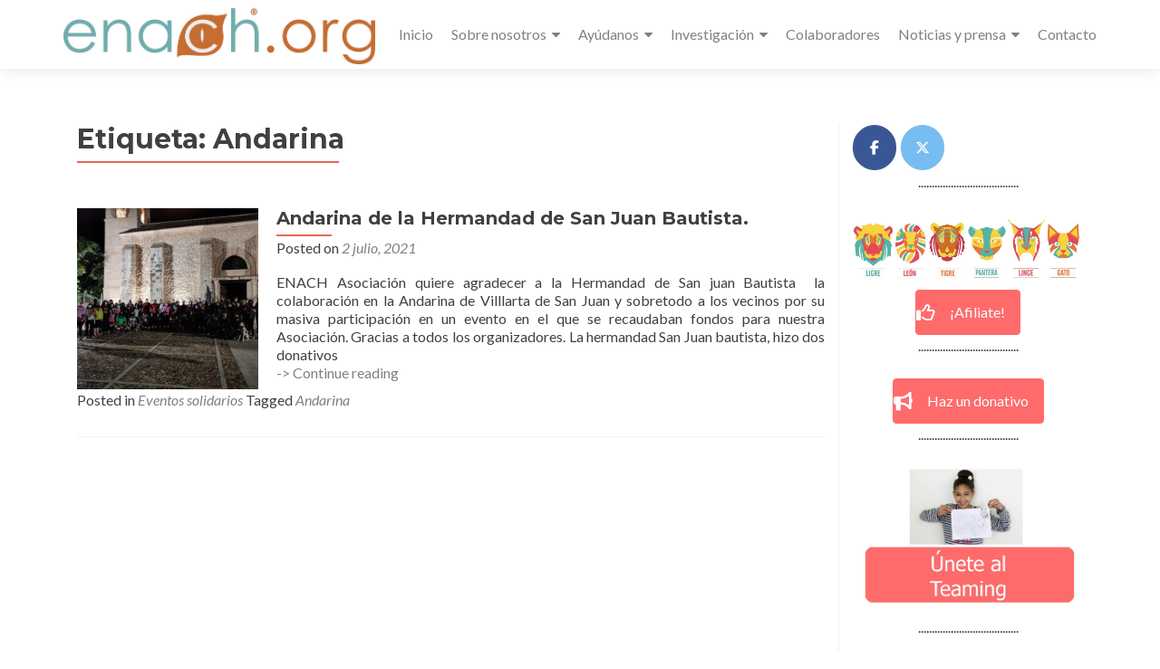

--- FILE ---
content_type: text/css
request_url: https://www.enach.org/wp-content/cache/minify/fa542.css
body_size: 517
content:
.so-widget-sow-social-media-buttons-flat-9a620f9f6bfa .social-media-button-container{zoom:1;text-align:left}.so-widget-sow-social-media-buttons-flat-9a620f9f6bfa .social-media-button-container:before{content:'';display:block}.so-widget-sow-social-media-buttons-flat-9a620f9f6bfa .social-media-button-container:after{content:'';display:table;clear:both}@media (max-width: 780px){.so-widget-sow-social-media-buttons-flat-9a620f9f6bfa .social-media-button-container{text-align:left}}.so-widget-sow-social-media-buttons-flat-9a620f9f6bfa .sow-social-media-button-facebook-0{color:#fff !important;background-color:#3a5795;border:1px
solid #3a5795}.so-widget-sow-social-media-buttons-flat-9a620f9f6bfa .sow-social-media-button-facebook-0.ow-button-hover:focus,
.so-widget-sow-social-media-buttons-flat-9a620f9f6bfa .sow-social-media-button-facebook-0.ow-button-hover:hover{color:#fff !important}.so-widget-sow-social-media-buttons-flat-9a620f9f6bfa .sow-social-media-button-facebook-0:hover{border-bottom:1px solid #3a5795}.so-widget-sow-social-media-buttons-flat-9a620f9f6bfa .sow-social-media-button-facebook-0.ow-button-hover:hover{background-color:#3a5795;border-color:#3a5795}.so-widget-sow-social-media-buttons-flat-9a620f9f6bfa .sow-social-media-button-twitter-0{color:#fff !important;background-color:#78bdf1;border:1px
solid #78bdf1}.so-widget-sow-social-media-buttons-flat-9a620f9f6bfa .sow-social-media-button-twitter-0.ow-button-hover:focus,
.so-widget-sow-social-media-buttons-flat-9a620f9f6bfa .sow-social-media-button-twitter-0.ow-button-hover:hover{color:#fff !important}.so-widget-sow-social-media-buttons-flat-9a620f9f6bfa .sow-social-media-button-twitter-0:hover{border-bottom:1px solid #78bdf1}.so-widget-sow-social-media-buttons-flat-9a620f9f6bfa .sow-social-media-button-twitter-0.ow-button-hover:hover{background-color:#78bdf1;border-color:#78bdf1}.so-widget-sow-social-media-buttons-flat-9a620f9f6bfa .sow-social-media-button{display:inline-block;font-size:1em;line-height:1em;margin:0.1em 0.1em 0.1em 0;padding:1em
0;width:3em;text-align:center;vertical-align:middle;-webkit-border-radius:1.5em;-moz-border-radius:1.5em;border-radius:1.5em}.so-widget-sow-social-media-buttons-flat-9a620f9f6bfa .sow-social-media-button .sow-icon-fontawesome{display:inline-block;height:1em}.so-widget-sow-image-default-8b5b6f678277 .sow-image-container{display:flex;align-items:flex-start}.so-widget-sow-image-default-8b5b6f678277 .sow-image-container>a{display:inline-block;max-width:100%}@media screen and (-ms-high-contrast: active), screen and (-ms-high-contrast: none){.so-widget-sow-image-default-8b5b6f678277 .sow-image-container>a{display:flex}}.so-widget-sow-image-default-8b5b6f678277 .sow-image-container .so-widget-image{display:block;height:auto;max-width:100%}.ow-button-base{zoom:1}.ow-button-base:before{content:'';display:block}.ow-button-base:after{content:'';display:table;clear:both}.ow-button-base .sowb-button{cursor:pointer;display:inline-block;line-height:1em;text-align:center;text-decoration:none}.ow-button-base .sowb-button .sow-icon-image,.ow-button-base .sowb-button [class^="sow-icon-"]{font-size:1.3em;height:1em;width:auto;margin:-0.1em .75em -0.2em -0.75em;display:block;float:left}.ow-button-base .sowb-button .sow-icon-image{width:1em;background-size:cover}.ow-button-base .sowb-button.ow-icon-placement-top .sow-icon-image,.ow-button-base .sowb-button.ow-icon-placement-top [class^="sow-icon-"]{margin:0
auto .5em;float:none}.ow-button-base .sowb-button.ow-icon-placement-right .sow-icon-image,.ow-button-base .sowb-button.ow-icon-placement-right [class^="sow-icon-"]{margin:-0.1em -0.75em -0.2em .75em;float:right}.ow-button-base .sowb-button.ow-icon-placement-bottom .sow-icon-image,.ow-button-base .sowb-button.ow-icon-placement-bottom [class^="sow-icon-"]{float:none;margin:.5em auto 0}.ow-button-base .sowb-button.ow-icon-placement-bottom>span{display:flex;flex-direction:column-reverse}.ow-button-base .sowb-button.ow-icon-placement-left .sow-icon-image,.ow-button-base .sowb-button.ow-icon-placement-left [class^="sow-icon-"]{margin:-0.1em .75em -0.2em -0.75em;float:left}.ow-button-base.ow-button-align-left{text-align:left}.ow-button-base.ow-button-align-right{text-align:right}.ow-button-base.ow-button-align-center{text-align:center}.ow-button-base.ow-button-align-justify .sowb-button{display:block}.so-widget-sow-button-flat-58b5ed4c92ac .ow-button-base{zoom:1}.so-widget-sow-button-flat-58b5ed4c92ac .ow-button-base:before{content:'';display:block}.so-widget-sow-button-flat-58b5ed4c92ac .ow-button-base:after{content:'';display:table;clear:both}@media (max-width: 780px){.so-widget-sow-button-flat-58b5ed4c92ac .ow-button-base.ow-button-align-center{text-align:center}.so-widget-sow-button-flat-58b5ed4c92ac .ow-button-base.ow-button-align-center.ow-button-align-justify .sowb-button{display:inline-block}}.so-widget-sow-button-flat-58b5ed4c92ac .ow-button-base .sowb-button{-ms-box-sizing:border-box;-moz-box-sizing:border-box;-webkit-box-sizing:border-box;box-sizing:border-box;-webkit-border-radius:0.25;-moz-border-radius:0.25;border-radius:0.25;background:#ff6b6b;border-width:1px 0;border:1px
solid #ff6b6b;color:#fff !important;font-size:1;padding:1;text-shadow:0 1px 0 rgba(0, 0, 0, 0.05);padding-inline:2}.so-widget-sow-button-flat-58b5ed4c92ac .ow-button-base .sowb-button>span{display:flex;justify-content:center}.so-widget-sow-button-flat-58b5ed4c92ac .ow-button-base .sowb-button > span [class^="sow-icon-"]{font-size:1.3em}.so-widget-sow-button-flat-58b5ed4c92ac .ow-button-base .sowb-button.ow-icon-placement-top>span{flex-direction:column}.so-widget-sow-button-flat-58b5ed4c92ac .ow-button-base .sowb-button.ow-icon-placement-right>span{flex-direction:row-reverse}.so-widget-sow-button-flat-58b5ed4c92ac .ow-button-base .sowb-button.ow-icon-placement-bottom>span{flex-direction:column-reverse}.so-widget-sow-button-flat-58b5ed4c92ac .ow-button-base .sowb-button.ow-icon-placement-left>span{align-items:start}.so-widget-sow-button-flat-58b5ed4c92ac .ow-button-base .sowb-button.ow-button-hover:active,
.so-widget-sow-button-flat-58b5ed4c92ac .ow-button-base .sowb-button.ow-button-hover:hover{background:#ff7f7f;border-color:#ff7f7f;color:#fff !important}

--- FILE ---
content_type: application/x-javascript
request_url: https://www.enach.org/wp-content/cache/minify/1f87b.js
body_size: 4825
content:
(function($){$.isMobile={Android:function(){return navigator.userAgent.match(/Android/i);},BlackBerry:function(){return navigator.userAgent.match(/BlackBerry/i);},iOS:function(){return navigator.userAgent.match(/iPhone|iPad|iPod/i);},Opera:function(){return navigator.userAgent.match(/Opera Mini/i);},Windows:function(){return navigator.userAgent.match(/IEMobile/i);},any:function(){return($.isMobile.Android()||$.isMobile.BlackBerry()||$.isMobile.iOS()||$.isMobile.Opera()||$.isMobile.Windows());}};$.generalActions={init:function(){this.disablePreloader();this.smoothScroll();this.initMasonry();this.focusTabs();this.hideRecaptcha();},disablePreloader:function(){jQuery('.status').fadeOut();jQuery('.preloader').delay(500).fadeOut('slow');},smoothScroll:function(){var anchorSelector=$('#site-navigation a[href*="#"]:not([href="#"]), .navbar.navbar-inverse .primary-menu a[href*="#"]:not([href="#"]), header.header a[href*="#"]:not([href="#"]), #focus .focus-box .service-icon a[href*="#"]:not([href="#"])');anchorSelector.addClass('page-anchor');anchorSelector.bind('click',function(){var headerHeight;headerHeight=0;if($(window).width()>=751){headerHeight=$('#main-nav').height();}
if(location.pathname.replace(/^\//,'')===this.pathname.replace(/^\//,'')&&location.hostname===this.hostname){var target=$(this.hash);target=target.length?target:$('[name='+this.hash.slice(1)+']');if(target.length){$('html,body').animate({scrollTop:target.offset().top-headerHeight+5},1200);$('.navbar .navbar-collapse.in').removeClass('in');$('.navbar li.dropdown.open').removeClass('open');return false;}}});},stickyFooter:function(){var content=$('.site-content > .container');var headerHeight=$('header.header').outerHeight();var footerHeight=$('footer#footer').outerHeight();var contentHeight=content.outerHeight();var windowHeight=$(window).height();var topBar=$('.zerif-top-bar').length>0?40:0;var totalHeight=topBar+headerHeight+footerHeight+contentHeight;if(totalHeight<windowHeight){content.css('min-height',windowHeight-headerHeight-footerHeight-topBar);}else{content.css('min-height','1px');}},initMasonry:function(){if(typeof zerifSettings==='undefined'){return;}
if(!zerifSettings.masonry){return;}
if(jQuery('.masonry-card-style').length<1){return;}
var siteMain=jQuery('.site-main');var containerStyle={position:'relative'},pagination=siteMain.children('.navigation.paging-navigation');if(pagination.length>0){var bottomSpace=parseInt(pagination.css('height'))+40;containerStyle.marginBottom=bottomSpace+'px';pagination.css('bottom','-'+bottomSpace+'px');pagination.css('position','absolute');pagination.css('left','0');pagination.css('right','0');}
siteMain.masonry({itemSelector:'.masonry-card-style',columnWidth:'.masonry-card-style',percentPosition:true,containerStyle:containerStyle});},focusTabs:function(){$('.customize-partial-edit-shortcut').on('DOMNodeInserted',function(){jQuery(this).on('click',function(){var parent=$(this).parent();var control_type=parent.data('customize-partial-type');if(control_type==='widget'){wp.customize.preview.send('tab-previewer-edit',$('.custom-customizer-tab>.widgets'));return;}
var control_id=$(this).attr('class').replace('customize-partial-edit-shortcut customize-partial-edit-shortcut-','');wp.customize.preview.send('tab-previewer-edit',$('.custom-customizer-tab>.'+control_id));wp.customize.preview.send('focus-control',control_id);});});},hideRecaptcha:function(){var thisOpen=false;jQuery('.contact-form .form-control').each(function(){if((typeof jQuery(this).val()!=='undefined')&&(jQuery(this).val().length>0)){thisOpen=true;jQuery('.zerif-g-recaptcha').css('display','block').delay(1000).css('opacity','1');return false;}});if(thisOpen===false&&(typeof jQuery('.contact-form textarea').val()!=='undefined')&&(jQuery('.contact-form textarea').val().length>0)){thisOpen=true;jQuery('.zerif-g-recaptcha').css('display','block').delay(1000).css('opacity','1');}
jQuery('.contact-form input, .contact-form textarea').focus(function(){if(!jQuery('.zerif-g-recaptcha').hasClass('recaptcha-display')){jQuery('.zerif-g-recaptcha').css('display','block').delay(1000).css('opacity','1');}});}};$.portfolioLightbox={init:function(){this.openModal();this.closeModal();},openModal:function(){$('.zerif-with-modal').on('click touchstart',function(){var modal=$(this).parent().find('.zerif-modal-wrap');$('html').css('overflow','hidden');modal.show();});},closeModal:function(){$('.zerif-close-modal, .zerif-close-modal-button').click(function(){var modal=$(this).closest('.zerif-modal-wrap');var iframes=modal.find('iframe');$.each(iframes,function(){var src=$(this).attr('src');$(this).attr('src',src);});var videos=modal.find('video');$.each(videos,function(){var src=$($(this)[0]).attr('src');$($(this)[0]).attr('src',src);});$('html').css('overflow-y','scroll');modal.hide();});}};$.bigTitle={init:function(){this.handleSliderTransition();this.handleParallax();},handleSliderTransition:function(){var slides=$('.fadein-slider .slide-item');if(slides.length<=1){return;}
slides.slice(1).hide();setInterval(function(){$('.fadein-slider :first-child').fadeOut(2000).next('.slide-item').fadeIn(2000).end().appendTo('.fadein-slider');},10000);},handleParallax:function(){var parallaxItem=$('#parallax_move');if(parallaxItem.length<=0){return;}
var scene=document.getElementById('parallax_move');var window_width=jQuery(window).outerWidth();parallaxItem.css({'width':window_width+120,'margin-left':-60,'margin-top':-60,'position':'absolute',});var h=jQuery('header#home').outerHeight();parallaxItem.children().each(function(){jQuery(this).css({'height':h+100,});});if(!$.isMobile.any()){new Parallax(scene);}else{parallaxItem.css({'z-index':'0',});parallaxItem.find('.layer').css({'position':'absolute','top':'0','left':'0','z-index':'1',});}}};$.navMenu={init:function(){this.handleMobileDropDown();this.handleTopBar();this.menuAlign();this.menuOrientation();},handleMobileDropDown:function(){if($('.wr-megamenu-container').length>0||$('.mega-menu-wrap').length>0){return;}
this.addMenuCaret();this.handleMenuCaret();},addMenuCaret:function(){var navLi=$('#site-navigation li');navLi.each(function(){if($(this).find('ul').length>0&&!$(this).hasClass('has_children')){$(this).addClass('has_children');$(this).find('a').first().after('<p class="dropdownmenu"></p>');}});navLi.find('a').on('click',function(){$('#site-navigation').parent().find('.navbar-toggle').addClass('collapsed');$('#site-navigation').parent().find('.collapse').removeClass('in');});},handleMenuCaret:function(){$('.dropdownmenu').click(function(){$(this).parent('li').toggleClass('this-open');});},handleTopBar:function(){var currentScrollPosition=window.pageYOffset,topBar=$('.zerif-top-bar'),nav=$('#main-nav');if(topBar.length===0){return;}
var margin=currentScrollPosition;if(margin<0){margin=0;}
if(margin>40){margin=40;}
nav.css('margin-top','-'+margin+'px');},sectionInViewport:function(){if($(window).width()<751){return;}
var zerif_scrollTop=$(window).scrollTop();var headerHeight=$('#main-nav').outerHeight();var isInOneSection='no';$('section, header').each(function(){var thisID='#'+$(this).attr('id');var zerif_offset=$(this).offset().top;var thisHeight=$(this).outerHeight();var thisBegin=zerif_offset-headerHeight;var thisEnd=zerif_offset+thisHeight-headerHeight;if(zerif_scrollTop>=thisBegin&&zerif_scrollTop<=thisEnd){isInOneSection='yes';$('#site-navigation .current, .navbar.navbar-inverse .primary-menu .current').removeClass('current');$('#site-navigation a[href$="'+thisID+'"], .navbar.navbar-inverse .primary-menu a[href$="'+thisID+'"]').parent('li').addClass('current');return false;}
if(isInOneSection==='no'){$('#site-navigation .current, .navbar.navbar-inverse .primary-menu .current').removeClass('current');}});},menuAlign:function(){var headerWrap=jQuery('.header');var navWrap=jQuery('#site-navigation, .navbar.navbar-inverse .primary-menu nav');var maxMenuNavWrap=jQuery(' #mega-menu-primary');var logoWrap=jQuery('.responsive-logo');var containerWrap=jQuery('.container');var classToAdd='menu-align-center';if(headerWrap.hasClass(classToAdd)){headerWrap.removeClass(classToAdd);}
var logoWidth=logoWrap.outerWidth();var menuWidth=navWrap.outerWidth()+maxMenuNavWrap.outerWidth();var containerWidth=containerWrap.width();if(menuWidth+logoWidth>containerWidth){headerWrap.addClass(classToAdd);}else{if(headerWrap.hasClass(classToAdd)){headerWrap.removeClass(classToAdd);}}},menuOrientation:function(){jQuery('#site-navigation, .navbar.navbar-inverse .primary-menu').zerifsubmenuorientation();}};$.frontpageSections={init:function(){this.teamSection();this.portfolioSection();this.latestNewsSection();this.testimonialsSection();},teamSection:function(){if($('section.our-team').length<=0){return;}
if(!$.isMobile.any()){return;}
$('.team-member').on('click',function(){$('.team-member-open').removeClass('team-member-open');$(this).addClass('team-member-open');event.stopPropagation();});$('html').on('touchstart click',function(){jQuery('.team-member-open').removeClass('team-member-open');});},portfolioSection:function(){if($('section.works').length<=0){return;}
if(!$.isMobile.any()){return;}
var responsiveGrid=$('.cbp-rfgrid li');responsiveGrid.prepend('<p class="cbp-rfgrid-tr"></p>');responsiveGrid.on('click',function(){if($(this).hasClass('cbp-rfgrid-open')){return;}
$('.cbp-rfgrid-tr').css('display','block');$('.cbp-rfgrid-open').removeClass('cbp-rfgrid-open');$(this).addClass('cbp-rfgrid-open');$(this).find('.cbp-rfgrid-tr').css('display','none');event.stopPropagation();});$('html').on('touchstart click',function(){var responsiveGrid=$('.cbp-rfgrid li');if($(responsiveGrid).hasClass('cbp-rfgrid-open')){$('.cbp-rfgrid-tr').css('display','none');}else{$('.cbp-rfgrid-tr').css('display','block');}
$('.cbp-rfgrid-open').removeClass('cbp-rfgrid-open');});},latestNewsSection:function(){if($('#carousel-homepage-latestnews').length<=0){return;}
if(!$.isMobile.any()){return;}
if(jQuery('#carousel-homepage-latestnews div.item').length<2){jQuery('#carousel-homepage-latestnews > a').css('display','none');}
var maxheight=0;jQuery('#carousel-homepage-latestnews div.item').each(function(){if(jQuery(this).height()>maxheight){maxheight=jQuery(this).height();}});jQuery('#carousel-homepage-latestnews div.item').height(maxheight);},testimonialsSection:function(){if(jQuery('.testimonial-masonry').length<=0){return;}
var window_width_old=jQuery('.container').outerWidth();if(window_width_old<970){jQuery('.testimonial-masonry').zerifgridpinterest({columns:1,selector:'.feedback-box'});}else{jQuery('.testimonial-masonry').zerifgridpinterest({columns:3,selector:'.feedback-box'});}}};var portraitViewInit=0,resize=false;$.responsiveBackground={init:function(){if($('#mobile-bg-responsive').length<=0){return;}
if($('body.custom-background').length<=0){return;}
if(!$.isMobile.any()){return;}
var windowWidth=window.innerWidth;var windowHeight=window.innerHeight;var portraitView=0;if(windowHeight>=windowWidth){portraitView=1;}
if(jQuery.isMobile.iOS()){windowHeight+=100;}
if(portraitViewInit===portraitView){return;}
var bgHelper=jQuery('.zerif-mobile-bg-helper-bg');if(!resize){var imgURL=jQuery('body.custom-background').css('background-image');jQuery('.zerif-mobile-bg-helper-bg-inside').css({'background-image':imgURL,}).addClass('zerif-mobile-h-inside');jQuery('.zerif-mobile-bg-helper-wrap-all').addClass('zerif-mobile-h-all');jQuery('.zerif-mobile-bg-helper-content').addClass('zerif-mobile-h-content');bgHelper.css({'width':windowWidth,'height':windowHeight}).addClass('zerif-mobile-h-bg');portraitViewInit=portraitView;resize=true;}else{bgHelper.css({'width':windowWidth,'height':windowHeight});portraitViewInit=portraitView;}}};})(jQuery);jQuery(document).ready(function(){jQuery.generalActions.init();jQuery.portfolioLightbox.init();jQuery.bigTitle.init();jQuery.navMenu.init();jQuery.frontpageSections.init();jQuery.responsiveBackground.init();});jQuery(window).on('load',function(){jQuery.generalActions.stickyFooter();});jQuery(window).on('resize',function(){jQuery.navMenu.menuAlign();jQuery.bigTitle.handleParallax();jQuery.frontpageSections.testimonialsSection();jQuery.responsiveBackground.init();});jQuery(window).on('scroll',function(){jQuery.navMenu.handleTopBar();jQuery.navMenu.sectionInViewport();});(function($){var defaults={columns:3,selector:'div',excludeParentClass:'',};function ZerifGridPinterest(element,options){this.element=element;this.options=$.extend({},defaults,options);this.defaults=defaults;this.init();}
ZerifGridPinterest.prototype.init=function(){var self=this,$container=$(this.element),$select_options=$(this.element).children();self.make_magic($container,$select_options);};ZerifGridPinterest.prototype.make_magic=function(container){var self=this,$container=$(container),columns_height=[],prefix='zerif',unique_class=prefix+'_grid_'+self.make_unique(),local_class=prefix+'_grid';var classname;var substr_index=this.element.className.indexOf(prefix+'_grid_');if(substr_index>-1){classname=this.element.className.substr(0,this.element.className.length-unique_class.length-local_class.length-2);}else{classname=this.element.className;}
var my_id;if(this.element.id===''){my_id=prefix+'_id_'+self.make_unique();}else{my_id=this.element.id;}
$container.after('<div id="'+my_id+'" class="'+classname+' '+local_class+' '+unique_class+'"></div>');var i;for(i=1;i<=this.options.columns;i++){columns_height.push(0);var first_cols='';var last_cols='';if(i%self.options.columns===1){first_cols=prefix+'_grid_first';}
if(i%self.options.columns===0){first_cols=prefix+'_grid_last';}
$('.'+unique_class).append('<div class="'+prefix+'_grid_col_'+this.options.columns+' '+prefix+'_grid_column_'+i+' '+first_cols+' '+last_cols+'"></div>');}
if(this.element.className.indexOf(local_class)<0){$container.children(this.options.selector).each(function(index){var min=Math.min.apply(null,columns_height);var this_index=columns_height.indexOf(min)+1;$(this).attr(prefix+'grid-attr','this-'+index).appendTo('.'+unique_class+' .'+prefix+'_grid_column_'+this_index);columns_height[this_index-1]=$('.'+unique_class+' .'+prefix+'_grid_column_'+this_index).height();});}else{var no_boxes=$container.find(this.options.selector).length;for(i=0;i<no_boxes;i++){var min=Math.min.apply(null,columns_height);var this_index=columns_height.indexOf(min)+1;$('#'+this.element.id).find('['+prefix+'grid-attr="this-'+i+'"]').appendTo('.'+unique_class+' .'+prefix+'_grid_column_'+this_index);columns_height[this_index-1]=$('.'+unique_class+' .'+prefix+'_grid_column_'+this_index).height();}}
$container.remove();};ZerifGridPinterest.prototype.make_unique=function(){var text='';var possible='ABCDEFGHIJKLMNOPQRSTUVWXYZabcdefghijklmnopqrstuvwxyz0123456789';for(var i=0;i<10;i++){text+=possible.charAt(Math.floor(Math.random()*possible.length));}
return text;};$.fn.zerifgridpinterest=function(options){return this.each(function(){var value='';if(!$.data(this,value)){$.data(this,value,new ZerifGridPinterest(this,options));}});};})(jQuery);(function($){'use strict';$('.primary-menu').find('a').on('focus blur',function(){$(this).parents('ul, li').toggleClass('acc-focus');});$('.primary-menu ul').find('.dropdownmenu').remove();$('.menu-item a').on('keydown',function(e){if(e.which===37){e.preventDefault();$(this).parent().prev().children('a').focus();}
else if(e.which===39){e.preventDefault();$(this).parent().next().children('a').focus();}
else if(e.which===40){e.preventDefault();if($(this).next().length){$(this).next().next().find('li:first-child a').first().focus();}else{$(this).parent().next().children('a').focus();}}
else if(e.which===38){e.preventDefault();if($(this).parent().prev().length){$(this).parent().prev().children('a').focus();}else{$(this).parents('ul').first().prev().prev().focus();}}});$('.navbar-toggle').click(function(){$('.primary-menu').slideToggle('slow',function(){$(this).toggleClass('zerif-hide-on-mobile',$(this).is(':visible'));});$(this).removeAttr('style');});if(jQuery('.wr-megamenu-container').length===0&&jQuery('.mega-menu-wrap').length===0){$('.primary-menu ul:not(.zerif-nav-menu-callback) li.menu-item-has-children').children('a').after('<button class="dropdownmenu dropdown-toggle"><span class="screen-reader-text">Submenu</span></button>');$('.primary-menu ul:not(.zerif-nav-menu-callback) li.menu-item-has-children .dropdownmenu').click(function(){$(this).parent().find('.sub-menu').slideToggle();});$('.primary-menu ul:not(.zerif-nav-menu-callback) li.page_item_has_children').children('a').after('<button class="dropdownmenu dropdown-toggle"><span class="screen-reader-text">Submenu</span></button>');$('.primary-menu ul:not(.zerif-nav-menu-callback) li.page_item_has_children .dropdownmenu').click(function(){$(this).parent().find('.sub-menu').slideToggle();});}})(jQuery);(function($,window){var defaults={allItems:false,};function ZerifSubmenuOrientation(element,options){this.element=element;this.options=$.extend({},defaults,options);this.defaults=defaults;this.init();}
ZerifSubmenuOrientation.prototype.init=function(){var self=this,$container=$(this.element),$select_options=$(this.element).children();var resize_finish;if(self.options.allItems!==true){$(window).resize(function(){clearTimeout(resize_finish);resize_finish=setTimeout(function(){self.make_magic($container,$select_options);},11);});}
self.make_magic($container,$select_options);if(self.options.allItems!==true){setTimeout(function(){$(window).resize();},500);}};ZerifSubmenuOrientation.prototype.make_magic=function(container){var self=this,$container=$(container);var itemWrap;if($container[0].tagName==='UL'){itemWrap=$container[0];}else{itemWrap=$container.find('ul')[0];}
var windowsWidth=window.innerWidth;if(typeof itemWrap!=='undefined'){var itemId='#'+itemWrap.id;$(itemId).children('li').each(function(){if(this.id===''){return;}
var max_deep=self.max_deep('#'+this.id);var offsetLeft=$('#'+this.id).offset().left;var submenuWidthItem=$('#'+this.id).find('ul').width();var submenuTotalWidth=max_deep*submenuWidthItem;if(submenuTotalWidth>0&&windowsWidth<offsetLeft+submenuTotalWidth){if(self.options.allItems===true){$('#'+itemWrap.id).addClass('menu-item-open-left-all');return false;}
$('#'+this.id).addClass('menu-item-open-left');}else if($('#'+this.id).hasClass('menu-item-open-left')){$('#'+this.id).removeClass('menu-item-open-left');}});}};ZerifSubmenuOrientation.prototype.max_deep=function(item){var maxDepth=-1,currentDepth=-1;$(item+' li:not(:has(ul))').each(function(){currentDepth=$(this).parents('ul').length;if(currentDepth>maxDepth){maxDepth=currentDepth;}});return maxDepth-1;};$.fn.zerifsubmenuorientation=function(options){return this.each(function(){var value='';if(!$.data(this,value)){$.data(this,value,new ZerifSubmenuOrientation(this,options));}});};})(jQuery,window);jQuery(document).ready(function(){jQuery('#site-navigation, .navbar.navbar-inverse .primary-menu').zerifsubmenuorientation();jQuery(document).on('submit','.contact-form',function(){var currentForm=jQuery(this);var recaptchaField=currentForm.find('#g-recaptcha-response');if(''===recaptchaField.val()){grecaptcha.execute(zerifRecaptcha.sitekey).then(function(token){recaptchaField.val(token);currentForm.submit();});}
return''!==recaptchaField.val();});});;(function(){var isIe=/(trident|msie)/i.test(navigator.userAgent);if(isIe&&document.getElementById&&window.addEventListener){window.addEventListener('hashchange',function(){var id=location.hash.substring(1),element;if(!(/^[A-z0-9_-]+$/.test(id))){return;}
element=document.getElementById(id);if(element){if(!(/^(?:a|select|input|button|textarea)$/i.test(element.tagName))){element.tabIndex=-1;}
element.focus();}},false);}});